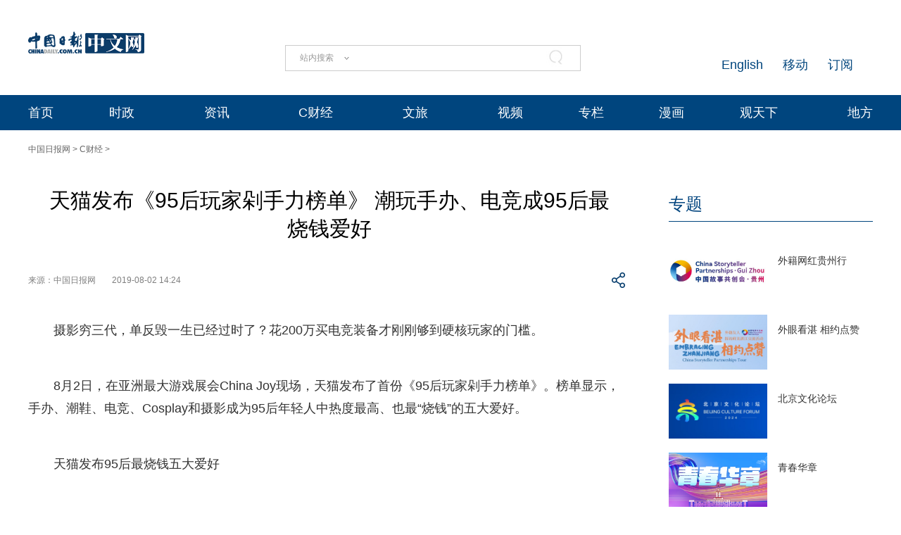

--- FILE ---
content_type: text/css;charset=UTF-8
request_url: https://img3.chinadaily.com.cn/static/2024cn_articleandcolumn/css/publicstyle.css?ver=5
body_size: 3057
content:
@charset "utf-8";
/* CSS Document */
@media only screen and (min-width:600px ) {
body{
	margin:0px;
	padding:0px;
	font-size:12px;
	font-family:"微软雅黑", Arial;
	
	}
img{
	margin:0px;
	padding:0px;
	border:none;
	}

/*灰色背景*/
.tophui{
	margin:0px;
	padding:0px;
	/*background:#F8FAF9 url(//cn.chinadaily.com.cn/image/2017/lianghui/x-1.jpg) no-repeat center;2017.2.28飘红*/
	/*height:349px;2017.2.28飘红*/
	border-bottom:1px solid #E0E0E0;
	overflow:hidden;
	}
.tophui-cont{
	margin:0px auto;
	padding:0px;
	width:990px;
	overflow:hidden;
	}
/*ad*/
.top-ad{
	margin:0px 0px 0px 0px;
	padding:10px 0px 0px 0px;
	}	
/*logo头部*/
.dingtou{
	margin:10px 0px 15px 0px;/*2017.2.28飘红*/
	padding:0px;
	overflow:hidden;
	}	
/*logo-left*/
.logo{
	margin:22px 0px 10px 0px;
	padding:0px;
	float:left;
	overflow:hidden;
	}	
	
/*logo-ad*/
.logo-ad{
	margin:4px 0px 0px 10px;
	padding:0px;
	float:right;
	overflow:hidden;
	}	
.logo-ad img{
	width:200px;
	height:65px;
	}	
/*logo-right*/
.logo-right{
	margin:30px 0px 0px 0px;/*2017.2.28飘红*/
	padding:0px;
	float:right;
	overflow:hidden;
	}
/*上面*/		
.lo-rig-to{
	margin:0px 0px 8px 220px;
	padding:0px;
	overflow:hidden;
	}	
.lo-ri-one{
	margin:2px 5px 0px 0px;
	padding:0px 0px 0px 25px;
	float:left;
	font-size:12px;
	color:#275680;
	height:21px;
	line-height:21px;
	background: url(../img/p-1.png) no-repeat;
	}	
.lo-ri-one a:link,.lo-ri-one a:visited{
	text-decoration:none;
	color:#275680;
	}
.lo-ri-one a:hover{
	text-decoration:underline;
	}	
.lo-ri-two{
	margin:4px 7px 0px 10px;
	padding:0px;
	float:left;
	color:#666;
	font-size:12px;
	}	
	
.lo-ri-two a:link,.lo-ri-two a:visited{
	text-decoration:none;
	color:#666666;
	}
.lo-ri-two a:hover{
	text-decoration:underline;
	}	
/*底下*/
.py{
	margin:4px 20px 0px 0px;
	padding:0px;
	}	
.lo-rig-bott{
	margin:0px 0px 0px 0px;/*2017.2.28飘红*/
	padding:0px;
	overflow:hidden
	}		
.lo-bott-one{
	margin:0px 20px 0px 0px;
	padding:0px 0px 0px 15px;
	float:left;
	font-size:12px;
	color:#275680;
	background: url(../img/p-2.png) no-repeat 0px 0px;
	height:18px;
	line-height:18px;
	}	
.lo-bott-one a:link,.lo-bott-one a:visited{
	text-decoration:none;
	color:#275680;
	}
.lo-bott-one a:hover{
	text-decoration:underline;
	}		
.lo-bott-two{
	margin:0px 0px 0px 0px;
	padding:0px;
	float:left;
	color:#656565;
	height:14px;
	line-height:14px;
	}	
.lo-bott-two a:link,.lo-bott-two a:visited{
	text-decoration:none;
	color:#656565;
	display:block;
	height:14px;
	line-height:14px;
	}
.lo-bott-two a:hover{
	text-decoration:underline;
	}	
.lo-bott-two img{
	margin:2px 0px 0px 0px;
	padding:0px;
	}
.lo-bott-three{
	margin:0px 0px 0px 20px;
	padding:0px;
	float:left;
	color:#666;
	height:14px;
	line-height:14px;
}
/*搜索框*/
.tex1{
	margin:0px 0px 0px 15px;
	padding:0px 0px 0px 10px;
	background:url(../img/p-4.png) no-repeat;
	width:146px;
	height:22px;
	border:none;
	outline:none;
	}
/*下拉搜索框*/
.search{border:1px solid #CCCCCC;height:35px;margin:0px; background:#FFF;}
.search select{display:none;}
.search .select_box{font-size:12px;color:#999999;width:90px;line-height:35px;float:left;}
.search .select_showbox{height:35px;background:url(https://cn.chinadaily.com.cn/image/2015/j-s.jpg) no-repeat right center; padding:0px 0px 0px 20px;}
.search .select_showbox.active{background:url(https://cn.chinadaily.com.cn/image/2015/j-x.jpg) no-repeat right center;}
.search .select_option{border:1px solid #CCCCCC;border-top:none;display:none;position:absolute;z-index:99;background:#fff; margin:0px 0px 0px -1px; padding:0px;}
.search .select_option li{width:90px;cursor:pointer; text-align:center; margin:0px; padding:0px; list-style-type:none;}

.search .select_option li.selected{color:#999;}
.search .select_option li.hover{background:#f3f3f3;}

.search input.inp_srh,.search input.btn_srh{border:none;background:none;height:35px;line-height:35px;float:left}
.search input.inp_srh{outline:none;width:100px; background:#fff; height:33px; padding:0px 0px 0px 10px;}

/*2015.11.13开始*/	

/*导航栏*/
.links{
	margin:0px auto;
	padding:0px;
	width:990px;
	height:60px;
	*height:80px;
	}
.nav{
	margin:20px 0px 0px 0px;
	padding:0px;
	width: 990px;
	height: 33px;
	z-index:999;
	list-style-type:none;
}
.nav li{
	margin:0px;
	padding:0px;
	position: relative;
	float: left;
	font-size: 18px;
    font-family: "微软雅黑";
}
.nav li a{ 
margin: 0px 0px 0px 0px;
padding: 0px 30px;
text-decoration: none;
display: block;
font-size: 18px;
font-family: "微软雅黑";
color: #333;
border-right: 2px solid #CCCCCC;
line-height:33px;
}
.nav li a:hover {
    background:#0F416B;
	color:#fff;
}
.nav li .nav-w {
	margin:0px 0px 0px 0px;
	padding:0px;
	z-index:21;
	position:absolute;
	display:none;
	overflow:hidden;
	background:#0F416B;
	border-right:none;
	opacity:0.9;
	filter:alpha(opacity=90);
}
.nav li:hover a{ 
   background:#0F416B;
	color:#fff;
}
.nav li .section-nav1{ padding:0px; height:auto; overflow: hidden;}
.nav li .section-nav1 ul {
	margin:0px;
	padding:0px;
	list-style-type:none;
	position:static;
	padding:0px;
	margin:0px;
	width:98px;
	overflow:hidden;
}
.nav li .section-nav1 ul li {
	margin:0px;
	padding:0px;
	position:static;
	padding:0px;
	margin-bottom:0px;
	width:100%;
	background:none;
}
.nav li .section-nav1 ul li a {
	padding:0px;
	line-height:33px;
	width:auto;
	display:block;
	background:none;
	float:none;
	height:auto;
	color:#fff;
	font-size:14px;
	overflow:hidden;
	cursor:pointer;
	border-right:none;
	text-align:center;
	border-top:1px solid #fff;
	font-family:"微软雅黑";
}
.nav li .section-nav1 ul li a:hover {
	background:#2E6CA3;
	color: #fff;
}
/*2015.11.13结束*/
/*底部*/
.dibu{
	margin:30px 0px 0px 0px;
	padding:0px;
	background:#F8F8F8;
	border-top:1px solid #DDDDDD;
	border-bottom:30px solid #023F6E;
	}
.foot{
	margin:0px auto;
	padding:0px 0px 0px 0px;
	width:1200px;
	overflow:hidden;
	background:#F8F8F8;
	}
/*左边*/
.foot-left{
	margin:0px;
	padding:30px 0px 50px 0px;
	float:left;
	width:190px;
	}
.en-lo{
	margin:0px;
	padding:0px;
	}
  .en-lo img{width:165px;}
.foot-lian{
	margin:10px 0px 0px 0px;
	padding:0px 0px 0px 10px;
	color:#666;
	}
.foot-lian span{
	margin:0px 5px 0px 0px;
	padding:0px;
	}
.foot-lian span a:link,.foot-lian span a:visited{
	font-size:12px;
	color:#666;
	text-decoration:none;
	}
.foot-lian span a:hover{
	text-decoration:underline;
	}
/*右边*/
.foot-right{
	margin:0px;
	padding:0px 0px 10px 0px;
	float:left;
	width:1008px;
	border-right:1px solid #DDDDDD;
	border-left:1px solid #DDDDDD;
	overflow:hidden;
	}
.foot-one{
	margin:0px;
	padding:0px;
	line-height:52px;
	border-bottom:1px solid #DDDDDD;
	overflow:hidden;
	}
.foot-one ul{
	margin:0px;
	padding:0px;
	list-style-type:none;
	overflow:hidden;
	}
.foot-one li{
	margin:0px 32px 0px 28px;
	padding:0px;
	float:left;
	}
.foot-one li a:link,.foot-one a:visited{
	margin:0px;
	padding:0px;
	font-size:16px;
	text-decoration:none;
	color:#000101;
	}
.foot-one li a:hover{
	text-decoration:underline;
	}

.foot-two{
	margin:0px;
	padding:8px 0;
	overflow:hidden;
	line-height:20px;
	font-size: 14px;
	border-bottom:1px solid #DDDDDD;
	}
.foot-two ul{
	margin:0px;
	padding:0px;
	list-style-type:none;
	overflow:hidden;

	}
.foot-two li{
	margin:2px 6px 2px 28px;
	padding:0px;
	float:left;
	white-space: nowrap;
	}
.foot-two li a:link,.foot-two a:visited{
	margin:0px;
	padding:0px;
	font-size:14px;
	text-decoration:none;
	color:#666;
	}
.foot-two li a:hover{
	text-decoration:underline;
	}
.foot-three{
	margin:0px;
	padding:15px 0px 0px 25px;
	overflow:hidden;
	}
.foot-three-left{
	margin:0px;
	padding:0px;
	float:left;
	width:90px;
	}
.foot-three-right{
	margin:0px 0px 0px 20px;
	padding:0px;
	float:left;
	width:665px;
	}
.foot-three-right ul{
	margin:0px;
	padding:0px;
	list-style-type:none;

	overflow:hidden;
	}
.foot-three-right li{
	margin:0px 30px 10px 0px;
	padding:0px;
	float:left;
	color:#666;
	font-size:12px;
	line-height:20px;
	white-space:nowrap;
	}
.foot-three-right li a:link,.foot-three-right li a:visited{
	margin:0px;
	padding:0px;
	font-size:12px;
	color:#666;
	text-decoration:none;
	
	}
.foot-three-right li a:hover{
	text-decoration:underline;
	}
.foot-four{
	margin:10px 0px 10px 0px;
	padding:0px 20px 0px 25px;
	overflow:hidden;
	}
.foot-four-one{
	margin:5px 0px 0px 0px;
	padding:0px;
	font-size:12px;
	color:#666;
	line-height:24px;
	}
/*右侧二维码*/
/*erwm*/
#identifier-pannel2 {
	LEFT: 50%;
	MARGIN-LEFT: 640px;
	WIDTH: 116px;
	BOTTOM: 410px;
	POSITION: fixed;
	margin-bottom: 10px;
	font-family: Arial, "宋体";
}
#identifier-pannel3 {
	LEFT: 50%;
	MARGIN-LEFT: 640px;
	WIDTH: 116px;
	BOTTOM: 245px;
	POSITION: fixed;
	margin-bottom: 0px;
	font-family: Arial, "宋体";
}
#identifier-pannel A:link,#identifier-pannel2 A:link {
	PADDING-RIGHT: 10px; DISPLAY: block; PADDING-LEFT: 10px; FONT-SIZE: 12px; BACKGROUND: #f9f9f9; PADDING-BOTTOM: 10px; COLOR: #333; LINE-HEIGHT: 18px; PADDING-TOP: 10px; WHITE-SPACE: nowrap; TEXT-ALIGN: center; TEXT-DECORATION: none
}
#identifier-pannel3 A:link {
	PADDING-RIGHT: 10px; DISPLAY: block; PADDING-LEFT: 10px; FONT-SIZE: 12px; BACKGROUND: #f9f9f9; PADDING-BOTTOM: 10px; COLOR: #333; LINE-HEIGHT: 14px; PADDING-TOP: 10px; WHITE-SPACE: nowrap; TEXT-ALIGN: center; TEXT-DECORATION: none
}
#identifier-pannel A:visited,#identifier-pannel2 A:visited{
	PADDING-RIGHT: 10px; DISPLAY: block; PADDING-LEFT: 10px; FONT-SIZE: 12px; BACKGROUND: #f9f9f9; PADDING-BOTTOM: 10px; COLOR: #333; LINE-HEIGHT: 18px; PADDING-TOP: 10px; WHITE-SPACE: nowrap; TEXT-ALIGN: center; TEXT-DECORATION: none
}
#identifier-pannel3 A:visited{
		PADDING-RIGHT: 10px; DISPLAY: block; PADDING-LEFT: 10px; FONT-SIZE: 12px; BACKGROUND: #f9f9f9; PADDING-BOTTOM: 10px; COLOR: #333; LINE-HEIGHT: 14px; PADDING-TOP: 10px; WHITE-SPACE: nowrap; TEXT-ALIGN: center; TEXT-DECORATION: none
}
#identifier-pannel A:hover,#identifier-pannel2 A:hover,#identifier-pannel3 A:hover {
	COLOR: #000;
	background-color: #EBEBEB;
}
#identifier-pannel IMG,#identifier-pannel2 IMG,#identifier-pannel3 IMG {
	BORDER-TOP-WIDTH: 0px; DISPLAY: block; BORDER-LEFT-WIDTH: 0px; BORDER-BOTTOM-WIDTH: 0px; MARGIN: 5px auto; BORDER-RIGHT-WIDTH: 0px
}
/*zd-begin*/
#zd {
	position: fixed;
	_position: absolute;


_top:expression(eval(document.documentElement.scrollTop+document.documentElement.clientHeight)-34+"px");
	bottom: 340px;
	left: 95%;
	width: 30px;
	zoom: 1;
	position: fixed;
	bottom: 0px;
	height: 54px;
	width: 54px;
	margin-left: 670px;
	left: 50%;
	margin-bottom: 162px;
	margin-top: 13px;
}
#zd a{
	background-image: url(../img/top01.jpg);
	background-repeat: no-repeat;
	display: block;
	width: 54px;
	height: 54px;
	margin-bottom: 2px;
	overflow: hidden;
	-webkit-transition: all 0.2s ease-in-out;
	-moz-transition: all 0.2s ease-in-out;
	-o-transition: all 0.2s ease-in-out;
	-ms-transition: all 0.2s ease-in-out;
	transition: all 0.2s ease-in-out;
}
#zd a#totop{
	position: absolute;
	cursor: pointer;
}
#zd a#totop:hover {
	background-image: url(../img/top02.jpg);
	background-repeat: no-repeat;
}

.arr-l .yydj:hover {
	display: block;
}

}








	
	
	